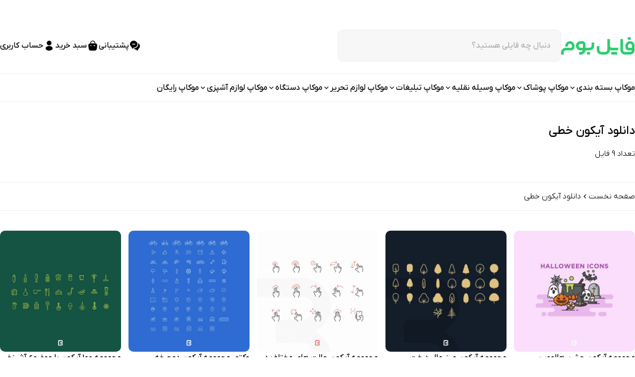

--- FILE ---
content_type: text/javascript
request_url: https://fileboom.ir/wp-content/themes/newboom/assets/main-OB9LeKWU.js?ver=6.9
body_size: 19068
content:
(function () {
    const t = document.createElement("link").relList;
    if (t && t.supports && t.supports("modulepreload")) return;
    for (const o of document.querySelectorAll('link[rel="modulepreload"]')) r(o);
    new MutationObserver(o => {
        for (const a of o) if (a.type === "childList") for (const i of a.addedNodes) i.tagName === "LINK" && i.rel === "modulepreload" && r(i)
    }).observe(document, {childList: !0, subtree: !0});

    function n(o) {
        const a = {};
        return o.integrity && (a.integrity = o.integrity), o.referrerPolicy && (a.referrerPolicy = o.referrerPolicy), o.crossOrigin === "use-credentials" ? a.credentials = "include" : o.crossOrigin === "anonymous" ? a.credentials = "omit" : a.credentials = "same-origin", a
    }

    function r(o) {
        if (o.ep) return;
        o.ep = !0;
        const a = n(o);
        fetch(o.href, a)
    }
})();

function yn(e, t) {
    for (var n = 0; n < t.length; n++) {
        var r = t[n];
        r.enumerable = r.enumerable || !1, r.configurable = !0, "value" in r && (r.writable = !0), Object.defineProperty(e, r.key, r)
    }
}

function Mr(e, t, n) {
    return t && yn(e.prototype, t), n && yn(e, n), Object.defineProperty(e, "prototype", {writable: !1}), e
}/*!
 * Splide.js
 * Version  : 4.1.4
 * License  : MIT
 * Copyright: 2022 Naotoshi Fujita
 */
var An = "(prefers-reduced-motion: reduce)", Ce = 1, xr = 2, $e = 3, Ve = 4, je = 5, ft = 6, mt = 7,
    Vr = {CREATED: Ce, MOUNTED: xr, IDLE: $e, MOVING: Ve, SCROLLING: je, DRAGGING: ft, DESTROYED: mt};

function Ee(e) {
    e.length = 0
}

function Ae(e, t, n) {
    return Array.prototype.slice.call(e, t, n)
}

function G(e) {
    return e.bind.apply(e, [null].concat(Ae(arguments, 1)))
}

var Xn = setTimeout, Ft = function () {
};

function _n(e) {
    return requestAnimationFrame(e)
}

function yt(e, t) {
    return typeof t === e
}

function Be(e) {
    return !Jt(e) && yt("object", e)
}

var Xt = Array.isArray, Jn = G(yt, "function"), pe = G(yt, "string"), Qe = G(yt, "undefined");

function Jt(e) {
    return e === null
}

function Zn(e) {
    try {
        return e instanceof (e.ownerDocument.defaultView || window).HTMLElement
    } catch {
        return !1
    }
}

function et(e) {
    return Xt(e) ? e : [e]
}

function re(e, t) {
    et(e).forEach(t)
}

function Zt(e, t) {
    return e.indexOf(t) > -1
}

function dt(e, t) {
    return e.push.apply(e, et(t)), e
}

function de(e, t, n) {
    e && re(t, function (r) {
        r && e.classList[n ? "add" : "remove"](r)
    })
}

function se(e, t) {
    de(e, pe(t) ? t.split(" ") : t, !0)
}

function tt(e, t) {
    re(t, e.appendChild.bind(e))
}

function jt(e, t) {
    re(e, function (n) {
        var r = (t || n).parentNode;
        r && r.insertBefore(n, t)
    })
}

function We(e, t) {
    return Zn(e) && (e.msMatchesSelector || e.matches).call(e, t)
}

function jn(e, t) {
    var n = e ? Ae(e.children) : [];
    return t ? n.filter(function (r) {
        return We(r, t)
    }) : n
}

function nt(e, t) {
    return t ? jn(e, t)[0] : e.firstElementChild
}

var He = Object.keys;

function be(e, t, n) {
    return e && (n ? He(e).reverse() : He(e)).forEach(function (r) {
        r !== "__proto__" && t(e[r], r)
    }), e
}

function Ye(e) {
    return Ae(arguments, 1).forEach(function (t) {
        be(t, function (n, r) {
            e[r] = t[r]
        })
    }), e
}

function he(e) {
    return Ae(arguments, 1).forEach(function (t) {
        be(t, function (n, r) {
            Xt(n) ? e[r] = n.slice() : Be(n) ? e[r] = he({}, Be(e[r]) ? e[r] : {}, n) : e[r] = n
        })
    }), e
}

function Ln(e, t) {
    re(t || He(e), function (n) {
        delete e[n]
    })
}

function ue(e, t) {
    re(e, function (n) {
        re(t, function (r) {
            n && n.removeAttribute(r)
        })
    })
}

function V(e, t, n) {
    Be(t) ? be(t, function (r, o) {
        V(e, o, r)
    }) : re(e, function (r) {
        Jt(n) || n === "" ? ue(r, t) : r.setAttribute(t, String(n))
    })
}

function Re(e, t, n) {
    var r = document.createElement(e);
    return t && (pe(t) ? se(r, t) : V(r, t)), n && tt(n, r), r
}

function ie(e, t, n) {
    if (Qe(n)) return getComputedStyle(e)[t];
    Jt(n) || (e.style[t] = "" + n)
}

function Ke(e, t) {
    ie(e, "display", t)
}

function Qn(e) {
    e.setActive && e.setActive() || e.focus({preventScroll: !0})
}

function oe(e, t) {
    return e.getAttribute(t)
}

function Tn(e, t) {
    return e && e.classList.contains(t)
}

function te(e) {
    return e.getBoundingClientRect()
}

function we(e) {
    re(e, function (t) {
        t && t.parentNode && t.parentNode.removeChild(t)
    })
}

function er(e) {
    return nt(new DOMParser().parseFromString(e, "text/html").body)
}

function fe(e, t) {
    e.preventDefault(), t && (e.stopPropagation(), e.stopImmediatePropagation())
}

function tr(e, t) {
    return e && e.querySelector(t)
}

function Qt(e, t) {
    return t ? Ae(e.querySelectorAll(t)) : []
}

function ve(e, t) {
    de(e, t, !1)
}

function Gt(e) {
    return e.timeStamp
}

function Te(e) {
    return pe(e) ? e : e ? e + "px" : ""
}

var rt = "splide", en = "data-" + rt;

function Ue(e, t) {
    if (!e) throw new Error("[" + rt + "] " + (t || ""))
}

var Se = Math.min, ht = Math.max, pt = Math.floor, Xe = Math.ceil, Q = Math.abs;

function nr(e, t, n) {
    return Q(e - t) < n
}

function vt(e, t, n, r) {
    var o = Se(t, n), a = ht(t, n);
    return r ? o < e && e < a : o <= e && e <= a
}

function Ne(e, t, n) {
    var r = Se(t, n), o = ht(t, n);
    return Se(ht(r, e), o)
}

function Ut(e) {
    return +(e > 0) - +(e < 0)
}

function zt(e, t) {
    return re(t, function (n) {
        e = e.replace("%s", "" + n)
    }), e
}

function tn(e) {
    return e < 10 ? "0" + e : "" + e
}

var bn = {};

function kr(e) {
    return "" + e + tn(bn[e] = (bn[e] || 0) + 1)
}

function rr() {
    var e = [];

    function t(i, u, c, l) {
        o(i, u, function (s, m, v) {
            var E = "addEventListener" in s,
                f = E ? s.removeEventListener.bind(s, m, c, l) : s.removeListener.bind(s, c);
            E ? s.addEventListener(m, c, l) : s.addListener(c), e.push([s, m, v, c, f])
        })
    }

    function n(i, u, c) {
        o(i, u, function (l, s, m) {
            e = e.filter(function (v) {
                return v[0] === l && v[1] === s && v[2] === m && (!c || v[3] === c) ? (v[4](), !1) : !0
            })
        })
    }

    function r(i, u, c) {
        var l, s = !0;
        return typeof CustomEvent == "function" ? l = new CustomEvent(u, {
            bubbles: s,
            detail: c
        }) : (l = document.createEvent("CustomEvent"), l.initCustomEvent(u, s, !1, c)), i.dispatchEvent(l), l
    }

    function o(i, u, c) {
        re(i, function (l) {
            l && re(u, function (s) {
                s.split(" ").forEach(function (m) {
                    var v = m.split(".");
                    c(l, v[0], v[1])
                })
            })
        })
    }

    function a() {
        e.forEach(function (i) {
            i[4]()
        }), Ee(e)
    }

    return {bind: t, unbind: n, dispatch: r, destroy: a}
}

var Ie = "mounted", wn = "ready", ye = "move", it = "moved", ir = "click", qr = "active", Fr = "inactive",
    Gr = "visible", Ur = "hidden", Y = "refresh", ee = "updated", Je = "resize", nn = "resized", zr = "drag",
    Br = "dragging", Wr = "dragged", rn = "scroll", ke = "scrolled", Hr = "overflow", or = "destroy",
    Yr = "arrows:mounted", Kr = "arrows:updated", Xr = "pagination:mounted", Jr = "pagination:updated",
    ar = "navigation:mounted", sr = "autoplay:play", Zr = "autoplay:playing", ur = "autoplay:pause",
    cr = "lazyload:loaded", lr = "sk", fr = "sh", St = "ei";

function B(e) {
    var t = e ? e.event.bus : document.createDocumentFragment(), n = rr();

    function r(a, i) {
        n.bind(t, et(a).join(" "), function (u) {
            i.apply(i, Xt(u.detail) ? u.detail : [])
        })
    }

    function o(a) {
        n.dispatch(t, a, Ae(arguments, 1))
    }

    return e && e.event.on(or, n.destroy), Ye(n, {bus: t, on: r, off: G(n.unbind, t), emit: o})
}

function At(e, t, n, r) {
    var o = Date.now, a, i = 0, u, c = !0, l = 0;

    function s() {
        if (!c) {
            if (i = e ? Se((o() - a) / e, 1) : 1, n && n(i), i >= 1 && (t(), a = o(), r && ++l >= r)) return v();
            u = _n(s)
        }
    }

    function m(y) {
        y || f(), a = o() - (y ? i * e : 0), c = !1, u = _n(s)
    }

    function v() {
        c = !0
    }

    function E() {
        a = o(), i = 0, n && n(i)
    }

    function f() {
        u && cancelAnimationFrame(u), i = 0, u = 0, c = !0
    }

    function d(y) {
        e = y
    }

    function S() {
        return c
    }

    return {start: m, rewind: E, pause: v, cancel: f, set: d, isPaused: S}
}

function jr(e) {
    var t = e;

    function n(o) {
        t = o
    }

    function r(o) {
        return Zt(et(o), t)
    }

    return {set: n, is: r}
}

function Qr(e, t) {
    var n = At(t || 0, e, null, 1);
    return function () {
        n.isPaused() && n.start()
    }
}

function ei(e, t, n) {
    var r = e.state, o = n.breakpoints || {}, a = n.reducedMotion || {}, i = rr(), u = [];

    function c() {
        var f = n.mediaQuery === "min";
        He(o).sort(function (d, S) {
            return f ? +d - +S : +S - +d
        }).forEach(function (d) {
            s(o[d], "(" + (f ? "min" : "max") + "-width:" + d + "px)")
        }), s(a, An), m()
    }

    function l(f) {
        f && i.destroy()
    }

    function s(f, d) {
        var S = matchMedia(d);
        i.bind(S, "change", m), u.push([f, S])
    }

    function m() {
        var f = r.is(mt), d = n.direction, S = u.reduce(function (y, p) {
            return he(y, p[1].matches ? p[0] : {})
        }, {});
        Ln(n), E(S), n.destroy ? e.destroy(n.destroy === "completely") : f ? (l(!0), e.mount()) : d !== n.direction && e.refresh()
    }

    function v(f) {
        matchMedia(An).matches && (f ? he(n, a) : Ln(n, He(a)))
    }

    function E(f, d, S) {
        he(n, f), d && he(Object.getPrototypeOf(n), f), (S || !r.is(Ce)) && e.emit(ee, n)
    }

    return {setup: c, destroy: l, reduce: v, set: E}
}

var _t = "Arrow", Lt = _t + "Left", Tt = _t + "Right", dr = _t + "Up", vr = _t + "Down", Pn = "rtl", bt = "ttb", Dt = {
    width: ["height"],
    left: ["top", "right"],
    right: ["bottom", "left"],
    x: ["y"],
    X: ["Y"],
    Y: ["X"],
    ArrowLeft: [dr, Tt],
    ArrowRight: [vr, Lt]
};

function ti(e, t, n) {
    function r(a, i, u) {
        u = u || n.direction;
        var c = u === Pn && !i ? 1 : u === bt ? 0 : -1;
        return Dt[a] && Dt[a][c] || a.replace(/width|left|right/i, function (l, s) {
            var m = Dt[l.toLowerCase()][c] || l;
            return s > 0 ? m.charAt(0).toUpperCase() + m.slice(1) : m
        })
    }

    function o(a) {
        return a * (n.direction === Pn ? 1 : -1)
    }

    return {resolve: r, orient: o}
}

var ge = "role", De = "tabindex", ni = "disabled", ae = "aria-", ot = ae + "controls", gr = ae + "current",
    In = ae + "selected", ne = ae + "label", on = ae + "labelledby", Er = ae + "hidden", an = ae + "orientation",
    Ze = ae + "roledescription", Nn = ae + "live", On = ae + "busy", Cn = ae + "atomic",
    sn = [ge, De, ni, ot, gr, ne, on, Er, an, Ze], ce = rt + "__", _e = "is-", $t = rt, Rn = ce + "track",
    ri = ce + "list", wt = ce + "slide", mr = wt + "--clone", ii = wt + "__container", un = ce + "arrows",
    Pt = ce + "arrow", hr = Pt + "--prev", pr = Pt + "--next", It = ce + "pagination", Sr = It + "__page",
    oi = ce + "progress", ai = oi + "__bar", si = ce + "toggle", ui = ce + "spinner", ci = ce + "sr",
    li = _e + "initialized", Pe = _e + "active", yr = _e + "prev", Ar = _e + "next", Bt = _e + "visible",
    Wt = _e + "loading", _r = _e + "focus-in", Lr = _e + "overflow", fi = [Pe, Bt, yr, Ar, Wt, _r, Lr],
    di = {slide: wt, clone: mr, arrows: un, arrow: Pt, prev: hr, next: pr, pagination: It, page: Sr, spinner: ui};

function vi(e, t) {
    if (Jn(e.closest)) return e.closest(t);
    for (var n = e; n && n.nodeType === 1 && !We(n, t);) n = n.parentElement;
    return n
}

var gi = 5, Dn = 200, Tr = "touchstart mousedown", Mt = "touchmove mousemove",
    xt = "touchend touchcancel mouseup click";

function Ei(e, t, n) {
    var r = B(e), o = r.on, a = r.bind, i = e.root, u = n.i18n, c = {}, l = [], s = [], m = [], v, E, f;

    function d() {
        h(), _(), p()
    }

    function S() {
        o(Y, y), o(Y, d), o(ee, p), a(document, Tr + " keydown", function (g) {
            f = g.type === "keydown"
        }, {capture: !0}), a(i, "focusin", function () {
            de(i, _r, !!f)
        })
    }

    function y(g) {
        var P = sn.concat("style");
        Ee(l), ve(i, s), ve(v, m), ue([v, E], P), ue(i, g ? P : ["style", Ze])
    }

    function p() {
        ve(i, s), ve(v, m), s = L($t), m = L(Rn), se(i, s), se(v, m), V(i, ne, n.label), V(i, on, n.labelledby)
    }

    function h() {
        v = A("." + Rn), E = nt(v, "." + ri), Ue(v && E, "A track/list element is missing."), dt(l, jn(E, "." + wt + ":not(." + mr + ")")), be({
            arrows: un,
            pagination: It,
            prev: hr,
            next: pr,
            bar: ai,
            toggle: si
        }, function (g, P) {
            c[P] = A("." + g)
        }), Ye(c, {root: i, track: v, list: E, slides: l})
    }

    function _() {
        var g = i.id || kr(rt), P = n.role;
        i.id = g, v.id = v.id || g + "-track", E.id = E.id || g + "-list", !oe(i, ge) && i.tagName !== "SECTION" && P && V(i, ge, P), V(i, Ze, u.carousel), V(E, ge, "presentation")
    }

    function A(g) {
        var P = tr(i, g);
        return P && vi(P, "." + $t) === i ? P : void 0
    }

    function L(g) {
        return [g + "--" + n.type, g + "--" + n.direction, n.drag && g + "--draggable", n.isNavigation && g + "--nav", g === $t && Pe]
    }

    return Ye(c, {setup: d, mount: S, destroy: y})
}

var Me = "slide", qe = "loop", at = "fade";

function mi(e, t, n, r) {
    var o = B(e), a = o.on, i = o.emit, u = o.bind, c = e.Components, l = e.root, s = e.options, m = s.isNavigation,
        v = s.updateOnMove, E = s.i18n, f = s.pagination, d = s.slideFocus, S = c.Direction.resolve, y = oe(r, "style"),
        p = oe(r, ne), h = n > -1, _ = nt(r, "." + ii), A;

    function L() {
        h || (r.id = l.id + "-slide" + tn(t + 1), V(r, ge, f ? "tabpanel" : "group"), V(r, Ze, E.slide), V(r, ne, p || zt(E.slideLabel, [t + 1, e.length]))), g()
    }

    function g() {
        u(r, "click", G(i, ir, M)), u(r, "keydown", G(i, lr, M)), a([it, fr, ke], w), a(ar, $), v && a(ye, C)
    }

    function P() {
        A = !0, o.destroy(), ve(r, fi), ue(r, sn), V(r, "style", y), V(r, ne, p || "")
    }

    function $() {
        var D = e.splides.map(function (b) {
            var R = b.splide.Components.Slides.getAt(t);
            return R ? R.slide.id : ""
        }).join(" ");
        V(r, ne, zt(E.slideX, (h ? n : t) + 1)), V(r, ot, D), V(r, ge, d ? "button" : ""), d && ue(r, Ze)
    }

    function C() {
        A || w()
    }

    function w() {
        if (!A) {
            var D = e.index;
            I(), N(), de(r, yr, t === D - 1), de(r, Ar, t === D + 1)
        }
    }

    function I() {
        var D = k();
        D !== Tn(r, Pe) && (de(r, Pe, D), V(r, gr, m && D || ""), i(D ? qr : Fr, M))
    }

    function N() {
        var D = W(), b = !D && (!k() || h);
        if (e.state.is([Ve, je]) || V(r, Er, b || ""), V(Qt(r, s.focusableNodes || ""), De, b ? -1 : ""), d && V(r, De, b ? -1 : 0), D !== Tn(r, Bt) && (de(r, Bt, D), i(D ? Gr : Ur, M)), !D && document.activeElement === r) {
            var R = c.Slides.getAt(e.index);
            R && Qn(R.slide)
        }
    }

    function x(D, b, R) {
        ie(R && _ || r, D, b)
    }

    function k() {
        var D = e.index;
        return D === t || s.cloneStatus && D === n
    }

    function W() {
        if (e.is(at)) return k();
        var D = te(c.Elements.track), b = te(r), R = S("left", !0), q = S("right", !0);
        return pt(D[R]) <= Xe(b[R]) && pt(b[q]) <= Xe(D[q])
    }

    function z(D, b) {
        var R = Q(D - t);
        return !h && (s.rewind || e.is(qe)) && (R = Se(R, e.length - R)), R <= b
    }

    var M = {
        index: t,
        slideIndex: n,
        slide: r,
        container: _,
        isClone: h,
        mount: L,
        destroy: P,
        update: w,
        style: x,
        isWithin: z
    };
    return M
}

function hi(e, t, n) {
    var r = B(e), o = r.on, a = r.emit, i = r.bind, u = t.Elements, c = u.slides, l = u.list, s = [];

    function m() {
        v(), o(Y, E), o(Y, v)
    }

    function v() {
        c.forEach(function (w, I) {
            d(w, I, -1)
        })
    }

    function E() {
        A(function (w) {
            w.destroy()
        }), Ee(s)
    }

    function f() {
        A(function (w) {
            w.update()
        })
    }

    function d(w, I, N) {
        var x = mi(e, I, N, w);
        x.mount(), s.push(x), s.sort(function (k, W) {
            return k.index - W.index
        })
    }

    function S(w) {
        return w ? L(function (I) {
            return !I.isClone
        }) : s
    }

    function y(w) {
        var I = t.Controller, N = I.toIndex(w), x = I.hasFocus() ? 1 : n.perPage;
        return L(function (k) {
            return vt(k.index, N, N + x - 1)
        })
    }

    function p(w) {
        return L(w)[0]
    }

    function h(w, I) {
        re(w, function (N) {
            if (pe(N) && (N = er(N)), Zn(N)) {
                var x = c[I];
                x ? jt(N, x) : tt(l, N), se(N, n.classes.slide), P(N, G(a, Je))
            }
        }), a(Y)
    }

    function _(w) {
        we(L(w).map(function (I) {
            return I.slide
        })), a(Y)
    }

    function A(w, I) {
        S(I).forEach(w)
    }

    function L(w) {
        return s.filter(Jn(w) ? w : function (I) {
            return pe(w) ? We(I.slide, w) : Zt(et(w), I.index)
        })
    }

    function g(w, I, N) {
        A(function (x) {
            x.style(w, I, N)
        })
    }

    function P(w, I) {
        var N = Qt(w, "img"), x = N.length;
        x ? N.forEach(function (k) {
            i(k, "load error", function () {
                --x || I()
            })
        }) : I()
    }

    function $(w) {
        return w ? c.length : s.length
    }

    function C() {
        return s.length > n.perPage
    }

    return {
        mount: m,
        destroy: E,
        update: f,
        register: d,
        get: S,
        getIn: y,
        getAt: p,
        add: h,
        remove: _,
        forEach: A,
        filter: L,
        style: g,
        getLength: $,
        isEnough: C
    }
}

function pi(e, t, n) {
    var r = B(e), o = r.on, a = r.bind, i = r.emit, u = t.Slides, c = t.Direction.resolve, l = t.Elements, s = l.root,
        m = l.track, v = l.list, E = u.getAt, f = u.style, d, S, y;

    function p() {
        h(), a(window, "resize load", Qr(G(i, Je))), o([ee, Y], h), o(Je, _)
    }

    function h() {
        d = n.direction === bt, ie(s, "maxWidth", Te(n.width)), ie(m, c("paddingLeft"), A(!1)), ie(m, c("paddingRight"), A(!0)), _(!0)
    }

    function _(M) {
        var D = te(s);
        (M || S.width !== D.width || S.height !== D.height) && (ie(m, "height", L()), f(c("marginRight"), Te(n.gap)), f("width", P()), f("height", $(), !0), S = D, i(nn), y !== (y = z()) && (de(s, Lr, y), i(Hr, y)))
    }

    function A(M) {
        var D = n.padding, b = c(M ? "right" : "left");
        return D && Te(D[b] || (Be(D) ? 0 : D)) || "0px"
    }

    function L() {
        var M = "";
        return d && (M = g(), Ue(M, "height or heightRatio is missing."), M = "calc(" + M + " - " + A(!1) + " - " + A(!0) + ")"), M
    }

    function g() {
        return Te(n.height || te(v).width * n.heightRatio)
    }

    function P() {
        return n.autoWidth ? null : Te(n.fixedWidth) || (d ? "" : C())
    }

    function $() {
        return Te(n.fixedHeight) || (d ? n.autoHeight ? null : C() : g())
    }

    function C() {
        var M = Te(n.gap);
        return "calc((100%" + (M && " + " + M) + ")/" + (n.perPage || 1) + (M && " - " + M) + ")"
    }

    function w() {
        return te(v)[c("width")]
    }

    function I(M, D) {
        var b = E(M || 0);
        return b ? te(b.slide)[c("width")] + (D ? 0 : k()) : 0
    }

    function N(M, D) {
        var b = E(M);
        if (b) {
            var R = te(b.slide)[c("right")], q = te(v)[c("left")];
            return Q(R - q) + (D ? 0 : k())
        }
        return 0
    }

    function x(M) {
        return N(e.length - 1) - N(0) + I(0, M)
    }

    function k() {
        var M = E(0);
        return M && parseFloat(ie(M.slide, c("marginRight"))) || 0
    }

    function W(M) {
        return parseFloat(ie(m, c("padding" + (M ? "Right" : "Left")))) || 0
    }

    function z() {
        return e.is(at) || x(!0) > w()
    }

    return {mount: p, resize: _, listSize: w, slideSize: I, sliderSize: x, totalSize: N, getPadding: W, isOverflow: z}
}

var Si = 2;

function yi(e, t, n) {
    var r = B(e), o = r.on, a = t.Elements, i = t.Slides, u = t.Direction.resolve, c = [], l;

    function s() {
        o(Y, m), o([ee, Je], E), (l = S()) && (f(l), t.Layout.resize(!0))
    }

    function m() {
        v(), s()
    }

    function v() {
        we(c), Ee(c), r.destroy()
    }

    function E() {
        var y = S();
        l !== y && (l < y || !y) && r.emit(Y)
    }

    function f(y) {
        var p = i.get().slice(), h = p.length;
        if (h) {
            for (; p.length < y;) dt(p, p);
            dt(p.slice(-y), p.slice(0, y)).forEach(function (_, A) {
                var L = A < y, g = d(_.slide, A);
                L ? jt(g, p[0].slide) : tt(a.list, g), dt(c, g), i.register(g, A - y + (L ? 0 : h), _.index)
            })
        }
    }

    function d(y, p) {
        var h = y.cloneNode(!0);
        return se(h, n.classes.clone), h.id = e.root.id + "-clone" + tn(p + 1), h
    }

    function S() {
        var y = n.clones;
        if (!e.is(qe)) y = 0; else if (Qe(y)) {
            var p = n[u("fixedWidth")] && t.Layout.slideSize(0), h = p && Xe(te(a.track)[u("width")] / p);
            y = h || n[u("autoWidth")] && e.length || n.perPage * Si
        }
        return y
    }

    return {mount: s, destroy: v}
}

function Ai(e, t, n) {
    var r = B(e), o = r.on, a = r.emit, i = e.state.set, u = t.Layout, c = u.slideSize, l = u.getPadding,
        s = u.totalSize, m = u.listSize, v = u.sliderSize, E = t.Direction, f = E.resolve, d = E.orient, S = t.Elements,
        y = S.list, p = S.track, h;

    function _() {
        h = t.Transition, o([Ie, nn, ee, Y], A)
    }

    function A() {
        t.Controller.isBusy() || (t.Scroll.cancel(), g(e.index), t.Slides.update())
    }

    function L(b, R, q, X) {
        b !== R && M(b > q) && (w(), P(C(x(), b > q), !0)), i(Ve), a(ye, R, q, b), h.start(R, function () {
            i($e), a(it, R, q, b), X && X()
        })
    }

    function g(b) {
        P(N(b, !0))
    }

    function P(b, R) {
        if (!e.is(at)) {
            var q = R ? b : $(b);
            ie(y, "transform", "translate" + f("X") + "(" + q + "px)"), b !== q && a(fr)
        }
    }

    function $(b) {
        if (e.is(qe)) {
            var R = I(b), q = R > t.Controller.getEnd(), X = R < 0;
            (X || q) && (b = C(b, q))
        }
        return b
    }

    function C(b, R) {
        var q = b - z(R), X = v();
        return b -= d(X * (Xe(Q(q) / X) || 1)) * (R ? 1 : -1), b
    }

    function w() {
        P(x(), !0), h.cancel()
    }

    function I(b) {
        for (var R = t.Slides.get(), q = 0, X = 1 / 0, K = 0; K < R.length; K++) {
            var me = R[K].index, T = Q(N(me, !0) - b);
            if (T <= X) X = T, q = me; else break
        }
        return q
    }

    function N(b, R) {
        var q = d(s(b - 1) - W(b));
        return R ? k(q) : q
    }

    function x() {
        var b = f("left");
        return te(y)[b] - te(p)[b] + d(l(!1))
    }

    function k(b) {
        return n.trimSpace && e.is(Me) && (b = Ne(b, 0, d(v(!0) - m()))), b
    }

    function W(b) {
        var R = n.focus;
        return R === "center" ? (m() - c(b, !0)) / 2 : +R * c(b) || 0
    }

    function z(b) {
        return N(b ? t.Controller.getEnd() : 0, !!n.trimSpace)
    }

    function M(b) {
        var R = d(C(x(), b));
        return b ? R >= 0 : R <= y[f("scrollWidth")] - te(p)[f("width")]
    }

    function D(b, R) {
        R = Qe(R) ? x() : R;
        var q = b !== !0 && d(R) < d(z(!1)), X = b !== !1 && d(R) > d(z(!0));
        return q || X
    }

    return {
        mount: _,
        move: L,
        jump: g,
        translate: P,
        shift: C,
        cancel: w,
        toIndex: I,
        toPosition: N,
        getPosition: x,
        getLimit: z,
        exceededLimit: D,
        reposition: A
    }
}

function _i(e, t, n) {
    var r = B(e), o = r.on, a = r.emit, i = t.Move, u = i.getPosition, c = i.getLimit, l = i.toPosition, s = t.Slides,
        m = s.isEnough, v = s.getLength, E = n.omitEnd, f = e.is(qe), d = e.is(Me), S = G(x, !1), y = G(x, !0),
        p = n.start || 0, h, _ = p, A, L, g;

    function P() {
        $(), o([ee, Y, St], $), o(nn, C)
    }

    function $() {
        A = v(!0), L = n.perMove, g = n.perPage, h = M();
        var T = Ne(p, 0, E ? h : A - 1);
        T !== p && (p = T, i.reposition())
    }

    function C() {
        h !== M() && a(St)
    }

    function w(T, F, j) {
        if (!me()) {
            var H = N(T), J = z(H);
            J > -1 && (F || J !== p) && (q(J), i.move(H, J, _, j))
        }
    }

    function I(T, F, j, H) {
        t.Scroll.scroll(T, F, j, function () {
            var J = z(i.toIndex(u()));
            q(E ? Se(J, h) : J), H && H()
        })
    }

    function N(T) {
        var F = p;
        if (pe(T)) {
            var j = T.match(/([+\-<>])(\d+)?/) || [], H = j[1], J = j[2];
            H === "+" || H === "-" ? F = k(p + +("" + H + (+J || 1)), p) : H === ">" ? F = J ? D(+J) : S(!0) : H === "<" && (F = y(!0))
        } else F = f ? T : Ne(T, 0, h);
        return F
    }

    function x(T, F) {
        var j = L || (K() ? 1 : g), H = k(p + j * (T ? -1 : 1), p, !(L || K()));
        return H === -1 && d && !nr(u(), c(!T), 1) ? T ? 0 : h : F ? H : z(H)
    }

    function k(T, F, j) {
        if (m() || K()) {
            var H = W(T);
            H !== T && (F = T, T = H, j = !1), T < 0 || T > h ? !L && (vt(0, T, F, !0) || vt(h, F, T, !0)) ? T = D(b(T)) : f ? T = j ? T < 0 ? -(A % g || g) : A : T : n.rewind ? T = T < 0 ? h : 0 : T = -1 : j && T !== F && (T = D(b(F) + (T < F ? -1 : 1)))
        } else T = -1;
        return T
    }

    function W(T) {
        if (d && n.trimSpace === "move" && T !== p) for (var F = u(); F === l(T, !0) && vt(T, 0, e.length - 1, !n.rewind);) T < p ? --T : ++T;
        return T
    }

    function z(T) {
        return f ? (T + A) % A || 0 : T
    }

    function M() {
        for (var T = A - (K() || f && L ? 1 : g); E && T-- > 0;) if (l(A - 1, !0) !== l(T, !0)) {
            T++;
            break
        }
        return Ne(T, 0, A - 1)
    }

    function D(T) {
        return Ne(K() ? T : g * T, 0, h)
    }

    function b(T) {
        return K() ? Se(T, h) : pt((T >= h ? A - 1 : T) / g)
    }

    function R(T) {
        var F = i.toIndex(T);
        return d ? Ne(F, 0, h) : F
    }

    function q(T) {
        T !== p && (_ = p, p = T)
    }

    function X(T) {
        return T ? _ : p
    }

    function K() {
        return !Qe(n.focus) || n.isNavigation
    }

    function me() {
        return e.state.is([Ve, je]) && !!n.waitForTransition
    }

    return {
        mount: P,
        go: w,
        scroll: I,
        getNext: S,
        getPrev: y,
        getAdjacent: x,
        getEnd: M,
        setIndex: q,
        getIndex: X,
        toIndex: D,
        toPage: b,
        toDest: R,
        hasFocus: K,
        isBusy: me
    }
}

var Li = "http://www.w3.org/2000/svg",
    Ti = "m15.5 0.932-4.3 4.38 14.5 14.6-14.5 14.5 4.3 4.4 14.6-14.6 4.4-4.3-4.4-4.4-14.6-14.6z", st = 40;

function bi(e, t, n) {
    var r = B(e), o = r.on, a = r.bind, i = r.emit, u = n.classes, c = n.i18n, l = t.Elements, s = t.Controller,
        m = l.arrows, v = l.track, E = m, f = l.prev, d = l.next, S, y, p = {};

    function h() {
        A(), o(ee, _)
    }

    function _() {
        L(), h()
    }

    function A() {
        var I = n.arrows;
        I && !(f && d) && $(), f && d && (Ye(p, {
            prev: f,
            next: d
        }), Ke(E, I ? "" : "none"), se(E, y = un + "--" + n.direction), I && (g(), w(), V([f, d], ot, v.id), i(Yr, f, d)))
    }

    function L() {
        r.destroy(), ve(E, y), S ? (we(m ? [f, d] : E), f = d = null) : ue([f, d], sn)
    }

    function g() {
        o([Ie, it, Y, ke, St], w), a(d, "click", G(P, ">")), a(f, "click", G(P, "<"))
    }

    function P(I) {
        s.go(I, !0)
    }

    function $() {
        E = m || Re("div", u.arrows), f = C(!0), d = C(!1), S = !0, tt(E, [f, d]), !m && jt(E, v)
    }

    function C(I) {
        var N = '<button class="' + u.arrow + " " + (I ? u.prev : u.next) + '" type="button"><svg xmlns="' + Li + '" viewBox="0 0 ' + st + " " + st + '" width="' + st + '" height="' + st + '" focusable="false"><path d="' + (n.arrowPath || Ti) + '" />';
        return er(N)
    }

    function w() {
        if (f && d) {
            var I = e.index, N = s.getPrev(), x = s.getNext(), k = N > -1 && I < N ? c.last : c.prev,
                W = x > -1 && I > x ? c.first : c.next;
            f.disabled = N < 0, d.disabled = x < 0, V(f, ne, k), V(d, ne, W), i(Kr, f, d, N, x)
        }
    }

    return {arrows: p, mount: h, destroy: L, update: w}
}

var wi = en + "-interval";

function Pi(e, t, n) {
    var r = B(e), o = r.on, a = r.bind, i = r.emit, u = At(n.interval, e.go.bind(e, ">"), g), c = u.isPaused,
        l = t.Elements, s = t.Elements, m = s.root, v = s.toggle, E = n.autoplay, f, d, S = E === "pause";

    function y() {
        E && (p(), v && V(v, ot, l.track.id), S || h(), L())
    }

    function p() {
        n.pauseOnHover && a(m, "mouseenter mouseleave", function ($) {
            f = $.type === "mouseenter", A()
        }), n.pauseOnFocus && a(m, "focusin focusout", function ($) {
            d = $.type === "focusin", A()
        }), v && a(v, "click", function () {
            S ? h() : _(!0)
        }), o([ye, rn, Y], u.rewind), o(ye, P)
    }

    function h() {
        c() && t.Slides.isEnough() && (u.start(!n.resetProgress), d = f = S = !1, L(), i(sr))
    }

    function _($) {
        $ === void 0 && ($ = !0), S = !!$, L(), c() || (u.pause(), i(ur))
    }

    function A() {
        S || (f || d ? _(!1) : h())
    }

    function L() {
        v && (de(v, Pe, !S), V(v, ne, n.i18n[S ? "play" : "pause"]))
    }

    function g($) {
        var C = l.bar;
        C && ie(C, "width", $ * 100 + "%"), i(Zr, $)
    }

    function P($) {
        var C = t.Slides.getAt($);
        u.set(C && +oe(C.slide, wi) || n.interval)
    }

    return {mount: y, destroy: u.cancel, play: h, pause: _, isPaused: c}
}

function Ii(e, t, n) {
    var r = B(e), o = r.on;

    function a() {
        n.cover && (o(cr, G(u, !0)), o([Ie, ee, Y], G(i, !0)))
    }

    function i(c) {
        t.Slides.forEach(function (l) {
            var s = nt(l.container || l.slide, "img");
            s && s.src && u(c, s, l)
        })
    }

    function u(c, l, s) {
        s.style("background", c ? 'center/cover no-repeat url("' + l.src + '")' : "", !0), Ke(l, c ? "none" : "")
    }

    return {mount: a, destroy: G(i, !1)}
}

var Ni = 10, Oi = 600, Ci = .6, Ri = 1.5, Di = 800;

function $i(e, t, n) {
    var r = B(e), o = r.on, a = r.emit, i = e.state.set, u = t.Move, c = u.getPosition, l = u.getLimit,
        s = u.exceededLimit, m = u.translate, v = e.is(Me), E, f, d = 1;

    function S() {
        o(ye, _), o([ee, Y], A)
    }

    function y(g, P, $, C, w) {
        var I = c();
        if (_(), $ && (!v || !s())) {
            var N = t.Layout.sliderSize(), x = Ut(g) * N * pt(Q(g) / N) || 0;
            g = u.toPosition(t.Controller.toDest(g % N)) + x
        }
        var k = nr(I, g, 1);
        d = 1, P = k ? 0 : P || ht(Q(g - I) / Ri, Di), f = C, E = At(P, p, G(h, I, g, w), 1), i(je), a(rn), E.start()
    }

    function p() {
        i($e), f && f(), a(ke)
    }

    function h(g, P, $, C) {
        var w = c(), I = g + (P - g) * L(C), N = (I - w) * d;
        m(w + N), v && !$ && s() && (d *= Ci, Q(N) < Ni && y(l(s(!0)), Oi, !1, f, !0))
    }

    function _() {
        E && E.cancel()
    }

    function A() {
        E && !E.isPaused() && (_(), p())
    }

    function L(g) {
        var P = n.easingFunc;
        return P ? P(g) : 1 - Math.pow(1 - g, 4)
    }

    return {mount: S, destroy: _, scroll: y, cancel: A}
}

var Oe = {passive: !1, capture: !0};

function Mi(e, t, n) {
    var r = B(e), o = r.on, a = r.emit, i = r.bind, u = r.unbind, c = e.state, l = t.Move, s = t.Scroll,
        m = t.Controller, v = t.Elements.track, E = t.Media.reduce, f = t.Direction, d = f.resolve, S = f.orient,
        y = l.getPosition, p = l.exceededLimit, h, _, A, L, g, P = !1, $, C, w;

    function I() {
        i(v, Mt, Ft, Oe), i(v, xt, Ft, Oe), i(v, Tr, x, Oe), i(v, "click", z, {capture: !0}), i(v, "dragstart", fe), o([Ie, ee], N)
    }

    function N() {
        var O = n.drag;
        Sn(!O), L = O === "free"
    }

    function x(O) {
        if ($ = !1, !C) {
            var U = J(O);
            H(O.target) && (U || !O.button) && (m.isBusy() ? fe(O, !0) : (w = U ? v : window, g = c.is([Ve, je]), A = null, i(w, Mt, k, Oe), i(w, xt, W, Oe), l.cancel(), s.cancel(), M(O)))
        }
    }

    function k(O) {
        if (c.is(ft) || (c.set(ft), a(zr)), O.cancelable) if (g) {
            l.translate(h + j(K(O)));
            var U = me(O) > Dn, Le = P !== (P = p());
            (U || Le) && M(O), $ = !0, a(Br), fe(O)
        } else R(O) && (g = b(O), fe(O))
    }

    function W(O) {
        c.is(ft) && (c.set($e), a(Wr)), g && (D(O), fe(O)), u(w, Mt, k), u(w, xt, W), g = !1
    }

    function z(O) {
        !C && $ && fe(O, !0)
    }

    function M(O) {
        A = _, _ = O, h = y()
    }

    function D(O) {
        var U = q(O), Le = X(U), Fe = n.rewind && n.rewindByDrag;
        E(!1), L ? m.scroll(Le, 0, n.snap) : e.is(at) ? m.go(S(Ut(U)) < 0 ? Fe ? "<" : "-" : Fe ? ">" : "+") : e.is(Me) && P && Fe ? m.go(p(!0) ? ">" : "<") : m.go(m.toDest(Le), !0), E(!0)
    }

    function b(O) {
        var U = n.dragMinThreshold, Le = Be(U), Fe = Le && U.mouse || 0, $r = (Le ? U.touch : +U) || 10;
        return Q(K(O)) > (J(O) ? $r : Fe)
    }

    function R(O) {
        return Q(K(O)) > Q(K(O, !0))
    }

    function q(O) {
        if (e.is(qe) || !P) {
            var U = me(O);
            if (U && U < Dn) return K(O) / U
        }
        return 0
    }

    function X(O) {
        return y() + Ut(O) * Se(Q(O) * (n.flickPower || 600), L ? 1 / 0 : t.Layout.listSize() * (n.flickMaxPages || 1))
    }

    function K(O, U) {
        return F(O, U) - F(T(O), U)
    }

    function me(O) {
        return Gt(O) - Gt(T(O))
    }

    function T(O) {
        return _ === O && A || _
    }

    function F(O, U) {
        return (J(O) ? O.changedTouches[0] : O)["page" + d(U ? "Y" : "X")]
    }

    function j(O) {
        return O / (P && e.is(Me) ? gi : 1)
    }

    function H(O) {
        var U = n.noDrag;
        return !We(O, "." + Sr + ", ." + Pt) && (!U || !We(O, U))
    }

    function J(O) {
        return typeof TouchEvent < "u" && O instanceof TouchEvent
    }

    function Dr() {
        return g
    }

    function Sn(O) {
        C = O
    }

    return {mount: I, disable: Sn, isDragging: Dr}
}

var xi = {Spacebar: " ", Right: Tt, Left: Lt, Up: dr, Down: vr};

function cn(e) {
    return e = pe(e) ? e : e.key, xi[e] || e
}

var $n = "keydown";

function Vi(e, t, n) {
    var r = B(e), o = r.on, a = r.bind, i = r.unbind, u = e.root, c = t.Direction.resolve, l, s;

    function m() {
        v(), o(ee, E), o(ee, v), o(ye, d)
    }

    function v() {
        var y = n.keyboard;
        y && (l = y === "global" ? window : u, a(l, $n, S))
    }

    function E() {
        i(l, $n)
    }

    function f(y) {
        s = y
    }

    function d() {
        var y = s;
        s = !0, Xn(function () {
            s = y
        })
    }

    function S(y) {
        if (!s) {
            var p = cn(y);
            p === c(Lt) ? e.go("<") : p === c(Tt) && e.go(">")
        }
    }

    return {mount: m, destroy: E, disable: f}
}

var ze = en + "-lazy", gt = ze + "-srcset", ki = "[" + ze + "], [" + gt + "]";

function qi(e, t, n) {
    var r = B(e), o = r.on, a = r.off, i = r.bind, u = r.emit, c = n.lazyLoad === "sequential", l = [it, ke], s = [];

    function m() {
        n.lazyLoad && (v(), o(Y, v))
    }

    function v() {
        Ee(s), E(), c ? y() : (a(l), o(l, f), f())
    }

    function E() {
        t.Slides.forEach(function (p) {
            Qt(p.slide, ki).forEach(function (h) {
                var _ = oe(h, ze), A = oe(h, gt);
                if (_ !== h.src || A !== h.srcset) {
                    var L = n.classes.spinner, g = h.parentElement, P = nt(g, "." + L) || Re("span", L, g);
                    s.push([h, p, P]), h.src || Ke(h, "none")
                }
            })
        })
    }

    function f() {
        s = s.filter(function (p) {
            var h = n.perPage * ((n.preloadPages || 1) + 1) - 1;
            return p[1].isWithin(e.index, h) ? d(p) : !0
        }), s.length || a(l)
    }

    function d(p) {
        var h = p[0];
        se(p[1].slide, Wt), i(h, "load error", G(S, p)), V(h, "src", oe(h, ze)), V(h, "srcset", oe(h, gt)), ue(h, ze), ue(h, gt)
    }

    function S(p, h) {
        var _ = p[0], A = p[1];
        ve(A.slide, Wt), h.type !== "error" && (we(p[2]), Ke(_, ""), u(cr, _, A), u(Je)), c && y()
    }

    function y() {
        s.length && d(s.shift())
    }

    return {mount: m, destroy: G(Ee, s), check: f}
}

function Fi(e, t, n) {
    var r = B(e), o = r.on, a = r.emit, i = r.bind, u = t.Slides, c = t.Elements, l = t.Controller, s = l.hasFocus,
        m = l.getIndex, v = l.go, E = t.Direction.resolve, f = c.pagination, d = [], S, y;

    function p() {
        h(), o([ee, Y, St], p);
        var C = n.pagination;
        f && Ke(f, C ? "" : "none"), C && (o([ye, rn, ke], $), _(), $(), a(Xr, {list: S, items: d}, P(e.index)))
    }

    function h() {
        S && (we(f ? Ae(S.children) : S), ve(S, y), Ee(d), S = null), r.destroy()
    }

    function _() {
        var C = e.length, w = n.classes, I = n.i18n, N = n.perPage, x = s() ? l.getEnd() + 1 : Xe(C / N);
        S = f || Re("ul", w.pagination, c.track.parentElement), se(S, y = It + "--" + g()), V(S, ge, "tablist"), V(S, ne, I.select), V(S, an, g() === bt ? "vertical" : "");
        for (var k = 0; k < x; k++) {
            var W = Re("li", null, S), z = Re("button", {class: w.page, type: "button"}, W),
                M = u.getIn(k).map(function (b) {
                    return b.slide.id
                }), D = !s() && N > 1 ? I.pageX : I.slideX;
            i(z, "click", G(A, k)), n.paginationKeyboard && i(z, "keydown", G(L, k)), V(W, ge, "presentation"), V(z, ge, "tab"), V(z, ot, M.join(" ")), V(z, ne, zt(D, k + 1)), V(z, De, -1), d.push({
                li: W,
                button: z,
                page: k
            })
        }
    }

    function A(C) {
        v(">" + C, !0)
    }

    function L(C, w) {
        var I = d.length, N = cn(w), x = g(), k = -1;
        N === E(Tt, !1, x) ? k = ++C % I : N === E(Lt, !1, x) ? k = (--C + I) % I : N === "Home" ? k = 0 : N === "End" && (k = I - 1);
        var W = d[k];
        W && (Qn(W.button), v(">" + k), fe(w, !0))
    }

    function g() {
        return n.paginationDirection || n.direction
    }

    function P(C) {
        return d[l.toPage(C)]
    }

    function $() {
        var C = P(m(!0)), w = P(m());
        if (C) {
            var I = C.button;
            ve(I, Pe), ue(I, In), V(I, De, -1)
        }
        if (w) {
            var N = w.button;
            se(N, Pe), V(N, In, !0), V(N, De, "")
        }
        a(Jr, {list: S, items: d}, C, w)
    }

    return {items: d, mount: p, destroy: h, getAt: P, update: $}
}

var Gi = [" ", "Enter"];

function Ui(e, t, n) {
    var r = n.isNavigation, o = n.slideFocus, a = [];

    function i() {
        e.splides.forEach(function (f) {
            f.isParent || (l(e, f.splide), l(f.splide, e))
        }), r && s()
    }

    function u() {
        a.forEach(function (f) {
            f.destroy()
        }), Ee(a)
    }

    function c() {
        u(), i()
    }

    function l(f, d) {
        var S = B(f);
        S.on(ye, function (y, p, h) {
            d.go(d.is(qe) ? h : y)
        }), a.push(S)
    }

    function s() {
        var f = B(e), d = f.on;
        d(ir, v), d(lr, E), d([Ie, ee], m), a.push(f), f.emit(ar, e.splides)
    }

    function m() {
        V(t.Elements.list, an, n.direction === bt ? "vertical" : "")
    }

    function v(f) {
        e.go(f.index)
    }

    function E(f, d) {
        Zt(Gi, cn(d)) && (v(f), fe(d))
    }

    return {setup: G(t.Media.set, {slideFocus: Qe(o) ? r : o}, !0), mount: i, destroy: u, remount: c}
}

function zi(e, t, n) {
    var r = B(e), o = r.bind, a = 0;

    function i() {
        n.wheel && o(t.Elements.track, "wheel", u, Oe)
    }

    function u(l) {
        if (l.cancelable) {
            var s = l.deltaY, m = s < 0, v = Gt(l), E = n.wheelMinThreshold || 0, f = n.wheelSleep || 0;
            Q(s) > E && v - a > f && (e.go(m ? "<" : ">"), a = v), c(m) && fe(l)
        }
    }

    function c(l) {
        return !n.releaseWheel || e.state.is(Ve) || t.Controller.getAdjacent(l) !== -1
    }

    return {mount: i}
}

var Bi = 90;

function Wi(e, t, n) {
    var r = B(e), o = r.on, a = t.Elements.track, i = n.live && !n.isNavigation, u = Re("span", ci),
        c = At(Bi, G(s, !1));

    function l() {
        i && (v(!t.Autoplay.isPaused()), V(a, Cn, !0), u.textContent = "…", o(sr, G(v, !0)), o(ur, G(v, !1)), o([it, ke], G(s, !0)))
    }

    function s(E) {
        V(a, On, E), E ? (tt(a, u), c.start()) : (we(u), c.cancel())
    }

    function m() {
        ue(a, [Nn, Cn, On]), we(u)
    }

    function v(E) {
        i && V(a, Nn, E ? "off" : "polite")
    }

    return {mount: l, disable: v, destroy: m}
}

var Hi = Object.freeze({
    __proto__: null,
    Media: ei,
    Direction: ti,
    Elements: Ei,
    Slides: hi,
    Layout: pi,
    Clones: yi,
    Move: Ai,
    Controller: _i,
    Arrows: bi,
    Autoplay: Pi,
    Cover: Ii,
    Scroll: $i,
    Drag: Mi,
    Keyboard: Vi,
    LazyLoad: qi,
    Pagination: Fi,
    Sync: Ui,
    Wheel: zi,
    Live: Wi
}), Yi = {
    prev: "Previous slide",
    next: "Next slide",
    first: "Go to first slide",
    last: "Go to last slide",
    slideX: "Go to slide %s",
    pageX: "Go to page %s",
    play: "Start autoplay",
    pause: "Pause autoplay",
    carousel: "carousel",
    slide: "slide",
    select: "Select a slide to show",
    slideLabel: "%s of %s"
}, Ki = {
    type: "slide",
    role: "region",
    speed: 400,
    perPage: 1,
    cloneStatus: !0,
    arrows: !0,
    pagination: !0,
    paginationKeyboard: !0,
    interval: 5e3,
    pauseOnHover: !0,
    pauseOnFocus: !0,
    resetProgress: !0,
    easing: "cubic-bezier(0.25, 1, 0.5, 1)",
    drag: !0,
    direction: "ltr",
    trimSpace: !0,
    focusableNodes: "a, button, textarea, input, select, iframe",
    live: !0,
    classes: di,
    i18n: Yi,
    reducedMotion: {speed: 0, rewindSpeed: 0, autoplay: "pause"}
};

function Xi(e, t, n) {
    var r = t.Slides;

    function o() {
        B(e).on([Ie, Y], a)
    }

    function a() {
        r.forEach(function (u) {
            u.style("transform", "translateX(-" + 100 * u.index + "%)")
        })
    }

    function i(u, c) {
        r.style("transition", "opacity " + n.speed + "ms " + n.easing), Xn(c)
    }

    return {mount: o, start: i, cancel: Ft}
}

function Ji(e, t, n) {
    var r = t.Move, o = t.Controller, a = t.Scroll, i = t.Elements.list, u = G(ie, i, "transition"), c;

    function l() {
        B(e).bind(i, "transitionend", function (E) {
            E.target === i && c && (m(), c())
        })
    }

    function s(E, f) {
        var d = r.toPosition(E, !0), S = r.getPosition(), y = v(E);
        Q(d - S) >= 1 && y >= 1 ? n.useScroll ? a.scroll(d, y, !1, f) : (u("transform " + y + "ms " + n.easing), r.translate(d, !0), c = f) : (r.jump(E), f())
    }

    function m() {
        u(""), a.cancel()
    }

    function v(E) {
        var f = n.rewindSpeed;
        if (e.is(Me) && f) {
            var d = o.getIndex(!0), S = o.getEnd();
            if (d === 0 && E >= S || d >= S && E === 0) return f
        }
        return n.speed
    }

    return {mount: l, start: s, cancel: m}
}

var Zi = function () {
    function e(n, r) {
        this.event = B(), this.Components = {}, this.state = jr(Ce), this.splides = [], this._o = {}, this._E = {};
        var o = pe(n) ? tr(document, n) : n;
        Ue(o, o + " is invalid."), this.root = o, r = he({
            label: oe(o, ne) || "",
            labelledby: oe(o, on) || ""
        }, Ki, e.defaults, r || {});
        try {
            he(r, JSON.parse(oe(o, en)))
        } catch {
            Ue(!1, "Invalid JSON")
        }
        this._o = Object.create(he({}, r))
    }

    var t = e.prototype;
    return t.mount = function (r, o) {
        var a = this, i = this.state, u = this.Components;
        Ue(i.is([Ce, mt]), "Already mounted!"), i.set(Ce), this._C = u, this._T = o || this._T || (this.is(at) ? Xi : Ji), this._E = r || this._E;
        var c = Ye({}, Hi, this._E, {Transition: this._T});
        return be(c, function (l, s) {
            var m = l(a, u, a._o);
            u[s] = m, m.setup && m.setup()
        }), be(u, function (l) {
            l.mount && l.mount()
        }), this.emit(Ie), se(this.root, li), i.set($e), this.emit(wn), this
    }, t.sync = function (r) {
        return this.splides.push({splide: r}), r.splides.push({
            splide: this,
            isParent: !0
        }), this.state.is($e) && (this._C.Sync.remount(), r.Components.Sync.remount()), this
    }, t.go = function (r) {
        return this._C.Controller.go(r), this
    }, t.on = function (r, o) {
        return this.event.on(r, o), this
    }, t.off = function (r) {
        return this.event.off(r), this
    }, t.emit = function (r) {
        var o;
        return (o = this.event).emit.apply(o, [r].concat(Ae(arguments, 1))), this
    }, t.add = function (r, o) {
        return this._C.Slides.add(r, o), this
    }, t.remove = function (r) {
        return this._C.Slides.remove(r), this
    }, t.is = function (r) {
        return this._o.type === r
    }, t.refresh = function () {
        return this.emit(Y), this
    }, t.destroy = function (r) {
        r === void 0 && (r = !0);
        var o = this.event, a = this.state;
        return a.is(Ce) ? B(this).on(wn, this.destroy.bind(this, r)) : (be(this._C, function (i) {
            i.destroy && i.destroy(r)
        }, !0), o.emit(or), o.destroy(), r && Ee(this.splides), a.set(mt)), this
    }, Mr(e, [{
        key: "options", get: function () {
            return this._o
        }, set: function (r) {
            this._C.Media.set(r, !0, !0)
        }
    }, {
        key: "length", get: function () {
            return this._C.Slides.getLength(!0)
        }
    }, {
        key: "index", get: function () {
            return this._C.Controller.getIndex()
        }
    }]), e
}(), Z = Zi;
Z.defaults = {};
Z.STATES = Vr;/*!
 * @splidejs/splide-extension-grid
 * Version  : 0.4.1
 * License  : MIT
 * Copyright: 2022 Naotoshi Fujita
 */
function ji(e) {
    e.length = 0
}

function ln(e, t, n) {
    return Array.prototype.slice.call(e, t, n)
}

function Nt(e) {
    return e.bind.apply(e, [null].concat(ln(arguments, 1)))
}

function fn(e, t) {
    return typeof t === e
}

var br = Array.isArray;
Nt(fn, "function");
Nt(fn, "string");
Nt(fn, "undefined");

function wr(e) {
    return br(e) ? e : [e]
}

function Mn(e, t) {
    wr(e).forEach(t)
}

var Qi = Object.keys;

function eo(e, t, n) {
    if (e) {
        var r = Qi(e);
        r = n ? r.reverse() : r;
        for (var o = 0; o < r.length; o++) {
            var a = r[o];
            if (a !== "__proto__" && t(e[a], a) === !1) break
        }
    }
    return e
}

function to(e) {
    return ln(arguments, 1).forEach(function (t) {
        eo(t, function (n, r) {
            e[r] = t[r]
        })
    }), e
}

var Pr = "splide";

function no() {
    var e = [];

    function t(i, u, c, l) {
        o(i, u, function (s, m, v) {
            var E = "addEventListener" in s,
                f = E ? s.removeEventListener.bind(s, m, c, l) : s.removeListener.bind(s, c);
            E ? s.addEventListener(m, c, l) : s.addListener(c), e.push([s, m, v, c, f])
        })
    }

    function n(i, u, c) {
        o(i, u, function (l, s, m) {
            e = e.filter(function (v) {
                return v[0] === l && v[1] === s && v[2] === m && (!c || v[3] === c) ? (v[4](), !1) : !0
            })
        })
    }

    function r(i, u, c) {
        var l, s = !0;
        return typeof CustomEvent == "function" ? l = new CustomEvent(u, {
            bubbles: s,
            detail: c
        }) : (l = document.createEvent("CustomEvent"), l.initCustomEvent(u, s, !1, c)), i.dispatchEvent(l), l
    }

    function o(i, u, c) {
        Mn(i, function (l) {
            l && Mn(u, function (s) {
                s.split(" ").forEach(function (m) {
                    var v = m.split(".");
                    c(l, v[0], v[1])
                })
            })
        })
    }

    function a() {
        e.forEach(function (i) {
            i[4]()
        }), ji(e)
    }

    return {bind: t, unbind: n, dispatch: r, destroy: a}
}

var ro = "visible", io = "hidden", Vt = "refresh", oo = "updated", ao = "destroy";

function Ir(e) {
    var t = e ? e.event.bus : document.createDocumentFragment(), n = no();

    function r(a, i) {
        n.bind(t, wr(a).join(" "), function (u) {
            i.apply(i, br(u.detail) ? u.detail : [])
        })
    }

    function o(a) {
        n.dispatch(t, a, ln(arguments, 1))
    }

    return e && e.event.on(ao, n.destroy), to(n, {bus: t, on: r, off: Nt(n.unbind, t), emit: o})
}

var so = Pr, Ot = Pr + "__slide", uo = Ot + "__container";

function xn(e) {
    e.length = 0
}

function Ct(e, t, n) {
    return Array.prototype.slice.call(e, t, n)
}

function dn(e) {
    return e.bind(null, ...Ct(arguments, 1))
}

function Rt(e, t) {
    return typeof t === e
}

function co(e) {
    return !En(e) && Rt("object", e)
}

const vn = Array.isArray;
dn(Rt, "function");
const gn = dn(Rt, "string"), lo = dn(Rt, "undefined");

function En(e) {
    return e === null
}

function fo(e) {
    return e instanceof HTMLElement
}

function mn(e) {
    return vn(e) ? e : [e]
}

function xe(e, t) {
    mn(e).forEach(t)
}

function Vn(e, t) {
    return e.push(...mn(t)), e
}

function Nr(e, t, n) {
    e && xe(t, r => {
        r && e.classList[n ? "add" : "remove"](r)
    })
}

function Ht(e, t) {
    Nr(e, gn(t) ? t.split(" ") : t, !0)
}

function Et(e, t) {
    xe(t, e.appendChild.bind(e))
}

function vo(e, t) {
    return fo(e) && (e.msMatchesSelector || e.matches).call(e, t)
}

function go(e, t) {
    const n = e ? Ct(e.children) : [];
    return t ? n.filter(r => vo(r, t)) : n
}

function kn(e, t) {
    return t ? go(e, t)[0] : e.firstElementChild
}

const Or = Object.keys;

function Cr(e, t, n) {
    if (e) {
        let r = Or(e);
        r = n ? r.reverse() : r;
        for (let o = 0; o < r.length; o++) {
            const a = r[o];
            if (a !== "__proto__" && t(e[a], a) === !1) break
        }
    }
    return e
}

function Eo(e) {
    return Ct(arguments, 1).forEach(t => {
        Cr(t, (n, r) => {
            e[r] = t[r]
        })
    }), e
}

function mo(e, t) {
    mn(t || Or(e)).forEach(n => {
        delete e[n]
    })
}

function Yt(e, t) {
    xe(e, n => {
        xe(t, r => {
            n && n.removeAttribute(r)
        })
    })
}

function hn(e, t, n) {
    co(t) ? Cr(t, (r, o) => {
        hn(e, o, r)
    }) : xe(e, r => {
        En(n) || n === "" ? Yt(r, t) : r.setAttribute(t, String(n))
    })
}

function qn(e, t, n) {
    const r = document.createElement(e);
    return t && (gn(t) ? Ht(r, t) : hn(r, t)), n && Et(n, r), r
}

function le(e, t, n) {
    if (lo(n)) return getComputedStyle(e)[t];
    En(n) || (e.style[t] = `${n}`)
}

function ho(e, t) {
    return e && e.classList.contains(t)
}

function po(e) {
    xe(e, t => {
        t && t.parentNode && t.parentNode.removeChild(t)
    })
}

function Fn(e, t) {
    return t ? Ct(e.querySelectorAll(t)) : []
}

function Gn(e, t) {
    Nr(e, t, !1)
}

function ut(e) {
    return gn(e) ? e : e ? `${e}px` : ""
}

const So = "splide";

function yo(e, t) {
    if (!e) throw new Error(`[${So}] ${t || ""}`)
}

const {min: Ao, max: Uo, floor: zo, ceil: Bo, abs: Wo} = Math;

function _o(e) {
    return e < 10 ? `0${e}` : `${e}`
}

const Rr = `${Ot}__row`, Kt = `${Ot}--col`, Lo = {rows: 1, cols: 1, dimensions: [], gap: {}};

function To(e) {
    function t() {
        const {rows: o, cols: a, dimensions: i} = e;
        return vn(i) && i.length ? i : [[o, a]]
    }

    function n(o) {
        const a = t();
        return a[Ao(o, a.length - 1)]
    }

    function r(o) {
        const a = t();
        let i, u, c = 0;
        for (let l = 0; l < a.length; l++) {
            const s = a[l];
            if (i = s[0] || 1, u = s[1] || 1, c += i * u, o < c) break
        }
        return yo(i && u, "Invalid dimension"), [i, u]
    }

    return {get: n, getAt: r}
}

function bo(e, t, n) {
    const {on: r, destroy: o} = Ir(e), {
        Components: a,
        options: i
    } = e, {resolve: u} = a.Direction, {forEach: c} = a.Slides;

    function l() {
        m(), i.slideFocus && (r(ro, p), r(io, h))
    }

    function s() {
        c(_ => {
            const {slide: A} = _;
            y(A, !1), d(A).forEach(L => {
                Yt(L, "style")
            }), S(A).forEach(L => {
                f(L, !0), Yt(L, "style")
            })
        }), o()
    }

    function m() {
        c(_ => {
            const {slide: A} = _, [L, g] = n.get(_.isClone ? _.slideIndex : _.index);
            v(L, A), E(g, A), S(_.slide).forEach((P, $) => {
                P.id = `${_.slide.id}-col${_o($ + 1)}`, e.options.cover && f(P)
            })
        })
    }

    function v(_, A) {
        const {row: L} = t.gap, g = `calc(${100 / _}%${L ? ` - ${ut(L)} * ${(_ - 1) / _}` : ""})`;
        d(A).forEach((P, $, C) => {
            le(P, "height", g), le(P, "display", "flex"), le(P, "margin", `0 0 ${ut(L)} 0`), le(P, "padding", 0), $ === C.length - 1 && le(P, "marginBottom", 0)
        })
    }

    function E(_, A) {
        const {col: L} = t.gap, g = `calc(${100 / _}%${L ? ` - ${ut(L)} * ${(_ - 1) / _}` : ""})`;
        S(A).forEach((P, $, C) => {
            le(P, "width", g), $ !== C.length - 1 && le(P, u("marginRight"), ut(L))
        })
    }

    function f(_, A) {
        const L = kn(_, `.${uo}`), g = kn(L || _, "img");
        g && g.src && (le(L || _, "background", A ? "" : `center/cover no-repeat url("${g.src}")`), le(g, "display", A ? "" : "none"))
    }

    function d(_) {
        return Fn(_, `.${Rr}`)
    }

    function S(_) {
        return Fn(_, `.${Kt}`)
    }

    function y(_, A) {
        S(_).forEach(L => {
            hn(L, "tabindex", A ? 0 : null)
        })
    }

    function p(_) {
        y(_.slide, !0)
    }

    function h(_) {
        y(_.slide, !1)
    }

    return {mount: l, destroy: s}
}

function pn(e, t, n) {
    const {on: r, off: o} = Ir(e), {Elements: a} = t, i = {}, u = To(i), c = bo(e, i, u), l = `${so}--grid`, s = [];

    function m() {
        v(), r(oo, v)
    }

    function v() {
        mo(i), Eo(i, Lo, n.grid || {}), h() ? (E(), Vn(s, a.slides), Ht(e.root, l), Et(a.list, S()), o(Vt), r(Vt, d), f()) : _() && (E(), f())
    }

    function E() {
        if (_()) {
            const {slides: A} = a;
            c.destroy(), s.forEach(L => {
                Gn(L, Kt), Et(a.list, L)
            }), po(A), Gn(e.root, l), xn(A), Vn(A, s), xn(s), o(Vt)
        }
    }

    function f() {
        e.refresh()
    }

    function d() {
        _() && c.mount()
    }

    function S() {
        const A = [];
        let L = 0, g = 0, P, $;
        return s.forEach((C, w) => {
            const [I, N] = u.getAt(w);
            g || (L || (P = qn(C.tagName, Ot), A.push(P)), $ = y(I, C, P)), p(N, C, $), ++g >= N && (g = 0, L = ++L >= I ? 0 : L)
        }), A
    }

    function y(A, L, g) {
        const P = L.tagName.toLowerCase() === "li" ? "ul" : "div";
        return qn(P, Rr, g)
    }

    function p(A, L, g) {
        return Ht(L, Kt), Et(g, L), L
    }

    function h() {
        if (n.grid) {
            const {rows: A, cols: L, dimensions: g} = i;
            return A > 1 || L > 1 || vn(g) && g.length > 0
        }
        return !1
    }

    function _() {
        return ho(e.root, l)
    }

    return {mount: m, destroy: E}
}

let wo = document.querySelector(".storiesSplide");
wo && new Z(".splide.storiesSplide", {
    direction: "rtl",
    perPage: "auto",
    gap: "25px",
    arrows: !1,
    pagination: !1,
    focus: 0
}).mount();
let Po = document.querySelector(".storiesShowSplide");
if (Po) {
    let e = new Z(".splide.storiesShowSplide", {
        direction: "rtl",
        perPage: 1,
        arrows: !1,
        gap: "15px",
        pagination: !1,
        autoplay: !0,
        interval: 2500,
        speed: 1e3,
        rewind: !0
    }), t = document.querySelector(".story-show"), n = document.querySelectorAll(".story");
    t && t.addEventListener("mousedown", o => {
        o.target === o.currentTarget && (t.classList.remove("active-story-show"), e.destroy())
    });
    const r = o => {
        if (o === 0 && n) {
            !n[0].classList.contains("seen-story") && n[0].classList.add("seen-story");
            let a = Array.isArray(JSON.parse(localStorage.getItem("seen-stories"))) ? JSON.parse(localStorage.getItem("seen-stories")) : [],
                i = n[0].getAttribute("data-unique-id");
            a.includes(i) || localStorage.setItem("seen-stories", JSON.stringify([...a, i]))
        }
        e.on("visible", function (a) {
            if (n) {
                !n[a.index].classList.contains("seen-story") && n[a.index].classList.add("seen-story");
                let i = Array.isArray(JSON.parse(localStorage.getItem("seen-stories"))) ? JSON.parse(localStorage.getItem("seen-stories")) : [],
                    u = n[a.index].getAttribute("data-unique-id");
                i.includes(u) || localStorage.setItem("seen-stories", JSON.stringify([...i, u]))
            }
        })
    };
    n && n.forEach((o, a) => {
        o.addEventListener("click", () => {
            t.classList.add("active-story-show"), e.mount(), e.go(a), r(a)
        })
    }), document.addEventListener("DOMContentLoaded", () => {
        if (n) {
            let o = JSON.parse(localStorage.getItem("seen-stories"));
            n.forEach(a => {
                let i = a.getAttribute("data-unique-id");
                o.includes(i) && !a.classList.contains("seen-story") && a.classList.add("seen-story")
            })
        }
    })
}
let Io = document.querySelector(".mainSlider");
Io && new Z(".splide.mainSlider", {
    direction: "rtl",
    perPage: 1.5,
    arrows: !1,
    focus: "center",
    type: "loop",
    gap: 20,
    autoplay: !0,
    speed: 1e3,
    interval: 4e3,
    breakpoints: {768: {perPage: 1, pagination: !1, padding: 20}}
}).mount();
let No = document.querySelector(".mockupsSlider");
No && new Z(".splide.mockupsSlider", {
    direction: "rtl",
    perPage: 5,
    arrows: !1,
    gap: "15px",
    pagination: !1,
    breakpoints: {1024: {perPage: 4}, 680: {perPage: 3}, 500: {perPage: 2}, 365: {perPage: 1}}
}).mount();
let offerSlider = document.querySelector(".offerSlider");
offerSlider && new Z(".splide.offerSlider", {
    direction: "rtl",
    perPage: 5,
    arrows: !1,
    gap: "15px",
    pagination: !1,
    breakpoints: {1024: {perPage: 4}, 680: {perPage: 3}, 500: {perPage: 2}, 365: {perPage: 1}}
}).mount();
let Oo = document.querySelector(".relatedMockupsSlider");
Oo && new Z(".splide.relatedMockupsSlider", {
    direction: "rtl",
    perPage: 5,
    arrows: !1,
    gap: "15px",
    pagination: !1,
    breakpoints: {1024: {perPage: 4}, 680: {perPage: 3}, 500: {perPage: 2}, 365: {perPage: 1}}
}).mount();
let Co = document.querySelector(".photosSlider");
Co && new Z(".splide.photosSlider", {
    direction: "rtl",
    perPage: 3,
    arrows: !1,
    gap: "15px",
    pagination: !1,
    drag: !1,
    focus: 0,
    breakpoints: {
        1024: {perPage: 2.5, drag: !0},
        700: {perPage: 2, drag: !0},
        480: {perPage: 1.5, drag: !0},
        370: {perPage: 1, drag: !0}
    }
}).mount();
let Ro = document.querySelector(".relatedPhotosSlider");
Ro && new Z(".splide.relatedPhotosSlider", {
    direction: "rtl",
    perPage: 3,
    arrows: !1,
    gap: "15px",
    pagination: !1,
    drag: !1,
    focus: 0,
    breakpoints: {
        1024: {perPage: 2.5, drag: !0},
        700: {perPage: 2, drag: !0},
        480: {perPage: 1.5, drag: !0},
        370: {perPage: 1, drag: !0}
    }
}).mount();
let Do = document.querySelector(".vectorSlider");
Do && new Z(".splide.vectorSlider", {
    direction: "rtl",
    perPage: 4,
    gap: "10px",
    arrows: !1,
    drag: !1,
    pagination: !1,
    grid: {dimensions: [[3, 1]], gap: {col: "10px", row: "10px"}},
    breakpoints: {1024: {drag: !0, grid: {dimensions: [[1, 1]]}}, 500: {perPage: 2}}
}).mount({Grid: pn});
let $o = document.querySelector(".pngSlider");
$o && new Z(".splide.pngSlider", {
    direction: "rtl",
    perPage: 4,
    gap: "10px",
    arrows: !1,
    drag: !1,
    pagination: !1,
    grid: {dimensions: [[3, 1]], gap: {col: "10px", row: "10px"}},
    breakpoints: {1024: {drag: !0, grid: {dimensions: [[1, 1]]}}, 500: {perPage: 2}}
}).mount({Grid: pn});
let Mo = document.querySelector(".fontSlider");
Mo && new Z(".splide.fontSlider", {
    direction: "rtl",
    perPage: 3,
    gap: "15px",
    arrows: !1,
    drag: !1,
    pagination: !1,
    grid: {dimensions: [[2, 1]], gap: {col: "15px", row: "15px"}},
    breakpoints: {1024: {drag: !0, grid: {dimensions: [[1, 1]]}, perPage: 2}, 570: {perPage: 1}}
}).mount({Grid: pn});
let relatedFontSlider = document.querySelector(".relatedFontSlider");
relatedFontSlider && new Z(".splide.relatedFontSlider", {
    direction: "rtl",
    perPage: 3,
    gap: "15px",
    arrows: !1,
    drag: 1,
    pagination: !1,
    breakpoints: {1024: {perPage: 2}, 570: {perPage: 1}}
}).mount({Grid: pn});
let xo = document.querySelectorAll(".vector-card"), Un = document.querySelector(".vectorSlider"),
    Vo = document.querySelectorAll(".png-card"), zn = document.querySelector(".pngSlider");
const Bn = (e, t, n) => {
    e.forEach(r => {
        r.addEventListener("mouseover", o => {
            e.forEach(a => {
                r !== a ? a.classList.add(n) : a.classList.remove(n)
            })
        })
    }), t.addEventListener("mouseleave", () => {
        e.forEach(r => r.classList.remove(n))
    })
};
window.addEventListener("DOMContentLoaded", () => {
    Un && Bn(xo, Un, "vector-card-bw"), zn && Bn(Vo, zn, "png-card-bw")
});
let Wn = document.querySelectorAll(".accordeon");
Wn && Wn.forEach(e => {
    let t = e.querySelector(".accordeon-title"), n = e.querySelector(".accordeon-content"), r = t.querySelector("i");
    t.addEventListener("click", () => {
        n.classList.toggle("accordeon-deactive"), r.classList.toggle("rotated-180")
    })
});
let Ge = document.querySelector(".navbar-bg"), kt = document.querySelector(".sliding-navbar"),
    Hn = document.querySelector(".open-sliding-navbar");
Ge && kt && Hn && (Hn.addEventListener("click", () => {
    Ge.classList.add("active-navbar-bg"), kt.classList.add("active-sliding-navbar"), document.body.classList.add("lock-scroll")
}), Ge.addEventListener("click", e => {
    e.target === Ge && (Ge.classList.remove("active-navbar-bg"), kt.classList.remove("active-sliding-navbar"), document.body.classList.remove("lock-scroll"))
}));
let ct = document.querySelector(".copy-link-button"), qt = document.querySelector(".copy-link-message");
ct && qt && ct.addEventListener("click", () => {
    navigator.clipboard.writeText(window.location.href).then(() => {
        qt.classList.add("active-copy-link-message"), ct.classList.add("pointer-events-none"), setTimeout(() => {
            qt.classList.remove("active-copy-link-message"), ct.classList.remove("pointer-events-none")
        }, 3e3)
    })
});
let ko = document.querySelector(".singlePageSlider");
ko && new Z(".splide.singlePageSlider", {
    direction: "rtl",
    perPage: 3,
    perMove : 3,
    arrows: 1,
    gap: "15px",
    pagination: !1,
    focus: 0,
    breakpoints: {780: {perPage: 2}, 450: {perPage: 1.5}, 370: {perPage: 1}}
}).mount();

let kolmniod = document.querySelector(".subCatSlider");
kolmniod && new Z(".splide.subCatSlider", {
    direction: "rtl",
    perPage: 8,
    perMove : 8,
    arrows: 1,
    gap: "15px",
    pagination: !1,
    focus: 0,
    breakpoints: {1279 : {perPage:6} , 1023 : {perPage : 5}, 767 : {perPage : 4} , 530 : {perPage : 3} , 418 : {perPage : 2}}
}).mount();

let qo = document.querySelector(".singleMainSlider"), Fo = document.querySelector(".singleMainSliderThumbnails");
if (qo && Fo) {
    let e = new Z(".splide.singleMainSlider", {
        direction: "rtl",
        perPage: 1,
        gap: "15px",
        autoplay: !0,
        interval: 3e3,
        speed: 800,
        rewind: !0,
        breakpoints: {370: {pagination: !1}}
    }), t = new Z(".splide.singleMainSliderThumbnails", {
        direction: "rtl",
        perPage: 5,
        arrows: !1,
        gap: "8px",
        isNavigation: !0,
        pagination: !1,
        breakpoints: {768: {perPage: 3.5}, 400: {perPage: 2.5}}
    });
    e.sync(t), e.mount(), t.mount()
}
let lt = document.querySelectorAll(".vip-card"), Yn = document.querySelector(".vip-form-price"),
    Kn = document.querySelector(".vip-price");

function Go(e) {
    let t = e.toString();
    if (t.length > 3) {
        let n;
        return t.length <= 6 ? n = t.slice(0, -3) + "/" + t.slice(-3) : n = t.slice(0, -6) + "/" + t.slice(-6, -3) + "/" + t.slice(-3), n
    } else return t
}

if (lt && Yn && Kn) {
    const e = () => {
        lt.forEach(t => {
            if (t.classList.contains("active-vip-card")) {
                let n = t.getAttribute("data-price");
                let nnn = t.getAttribute("data-id");
                Yn.value = n, Kn.innerHTML = Go(n) + " تومان";
                Yn.value = nnn;
            }
        })
    };
    document.addEventListener("DOMContentLoaded", () => {
        e()
    }), lt.forEach(t => {
        t.addEventListener("click", () => {
            lt.forEach(n => {
                n.classList.remove("active-vip-card")
            }), t.classList.add("active-vip-card"), e()
        })
    })
}


let paymentItems = document.querySelectorAll(".payment-box-item")
if(paymentItems) {
    paymentItems.forEach(paymentItem => {
        paymentItem.addEventListener("click" , () => {
            // remove active class
            paymentItems.forEach(PI => {
                PI.classList.remove("active-payment-item")
            })
            paymentItem.classList.add("active-payment-item")
        })
    })
}

--- FILE ---
content_type: text/javascript
request_url: https://fileboom.ir/wp-content/themes/newboom/assets/ajax.js?ver=6.9
body_size: 641
content:
jQuery(document).ready(function ($) {
    // index search box
    let searchTypingTimer;
    let searchDoneTypingInterval = 1000;
    let $searchInput = $('#search_form #s');
    $searchInput.on('keyup', function () {
        let s = $('#search_form #s').val();
        if (s) {
            $('#search_results').html('');
            $('#search_results').html('<h2 class="truncate text-s16sm sm:text-s16 font-medium">در حال جست و جو . . . .</h2>');
            $('#search_results').fadeIn();
        }else {
            $('#search_results').html('');
            $('#search_results').fadeOut();
        }
        clearTimeout(searchTypingTimer);
        searchTypingTimer = setTimeout(function () {
            if (s) {
                $.ajax({
                    url: ajax_obj.ajaxurl,
                    data: {
                        'action': 'search_ajax_request',
                        's': s
                    },
                    beforeSend: function () {

                    },
                    success: function (data) {
                        $('#search_results').html('');
                        $('#search_results').html(data);
                    },
                    error: function (errorThrown) {
                        $('#search_results').html('خطایی رخ داد.مجدد تلاش کنید');
                    }
                });
            }
        }, searchDoneTypingInterval);
    });
    $searchInput.on('blur', function () {
        $('#search_results').fadeOut();
    });
    $('#search_form button').click(function () {
        $('#search_form').submit();
    });
    //Comment
    $('#comments button').click(function (e) {
        e.preventDefault();
        let text = $('#comments #comment-text').val();
        let id = $("#comments #id").val();
        $.ajax({
            url: ajax_obj.ajaxurl,
            dataType: 'JSON',
            data: {
                'action': 'comment_ajax_request',
                'text': text,
                'id': id,
            },
            beforeSend: function () {
                alertShow('درخواست ارسال شد', 'warning');
            },
            success: function (data) {
                alertShow(data['msg'], data['status'])
                $('#comments #comment-text').val('');
            },
            error: function (errorThrown) {
                console.log(errorThrown);
            }
        });
    });
    //Token Decrement
    $('#new_order').click(function (e){
        this.disabled = true;
        let id = $('#new_order').val();
        $.ajax({
            url: ajax_obj.ajaxurl,
            dataType: 'JSON',
            data: {
                'action': 'order_ajax_request',
                'id': id,
            },
            beforeSend: function () {
                alertShow('درخواست ارسال شد ، لطفا چند دقیقه ای منتظر بمانید', 'warning');
            },
            success: function (data) {
                alertShow(data['msg'], data['status'])
            },
            error: function (errorThrown) {
                alertShow('خطا در پردازش خرید ، لطفا صفحه را مجدد بارگذاری کرده و تلاش کنید', 'warning');
            }
        });
    })
});